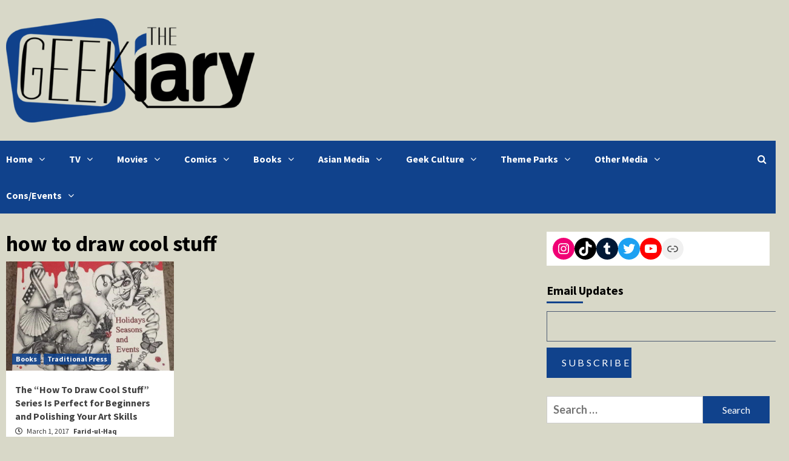

--- FILE ---
content_type: text/html; charset=UTF-8
request_url: https://thegeekiary.com/tag/how-to-draw-cool-stuff
body_size: 12372
content:
<!doctype html>
<html lang="en-US">
<head>
    <meta charset="UTF-8">
    <meta name="viewport" content="width=device-width, initial-scale=1">
    <link rel="profile" href="http://gmpg.org/xfn/11">
    <title>how to draw cool stuff &#8211; The Geekiary</title>
<meta name='robots' content='max-image-preview:large' />
<link rel='dns-prefetch' href='//scripts.mediavine.com' />
<link rel='dns-prefetch' href='//www.googletagmanager.com' />
<link rel='dns-prefetch' href='//fonts.googleapis.com' />
<link rel="alternate" type="application/rss+xml" title="The Geekiary &raquo; Feed" href="https://thegeekiary.com/feed" />
<link rel="alternate" type="application/rss+xml" title="The Geekiary &raquo; Comments Feed" href="https://thegeekiary.com/comments/feed" />
<link rel="alternate" type="application/rss+xml" title="The Geekiary &raquo; how to draw cool stuff Tag Feed" href="https://thegeekiary.com/tag/how-to-draw-cool-stuff/feed" />
<script type="text/javascript">
/* <![CDATA[ */
window._wpemojiSettings = {"baseUrl":"https:\/\/s.w.org\/images\/core\/emoji\/15.0.3\/72x72\/","ext":".png","svgUrl":"https:\/\/s.w.org\/images\/core\/emoji\/15.0.3\/svg\/","svgExt":".svg","source":{"concatemoji":"https:\/\/thegeekiary.com\/wp-includes\/js\/wp-emoji-release.min.js?ver=6.5.7"}};
/*! This file is auto-generated */
!function(i,n){var o,s,e;function c(e){try{var t={supportTests:e,timestamp:(new Date).valueOf()};sessionStorage.setItem(o,JSON.stringify(t))}catch(e){}}function p(e,t,n){e.clearRect(0,0,e.canvas.width,e.canvas.height),e.fillText(t,0,0);var t=new Uint32Array(e.getImageData(0,0,e.canvas.width,e.canvas.height).data),r=(e.clearRect(0,0,e.canvas.width,e.canvas.height),e.fillText(n,0,0),new Uint32Array(e.getImageData(0,0,e.canvas.width,e.canvas.height).data));return t.every(function(e,t){return e===r[t]})}function u(e,t,n){switch(t){case"flag":return n(e,"\ud83c\udff3\ufe0f\u200d\u26a7\ufe0f","\ud83c\udff3\ufe0f\u200b\u26a7\ufe0f")?!1:!n(e,"\ud83c\uddfa\ud83c\uddf3","\ud83c\uddfa\u200b\ud83c\uddf3")&&!n(e,"\ud83c\udff4\udb40\udc67\udb40\udc62\udb40\udc65\udb40\udc6e\udb40\udc67\udb40\udc7f","\ud83c\udff4\u200b\udb40\udc67\u200b\udb40\udc62\u200b\udb40\udc65\u200b\udb40\udc6e\u200b\udb40\udc67\u200b\udb40\udc7f");case"emoji":return!n(e,"\ud83d\udc26\u200d\u2b1b","\ud83d\udc26\u200b\u2b1b")}return!1}function f(e,t,n){var r="undefined"!=typeof WorkerGlobalScope&&self instanceof WorkerGlobalScope?new OffscreenCanvas(300,150):i.createElement("canvas"),a=r.getContext("2d",{willReadFrequently:!0}),o=(a.textBaseline="top",a.font="600 32px Arial",{});return e.forEach(function(e){o[e]=t(a,e,n)}),o}function t(e){var t=i.createElement("script");t.src=e,t.defer=!0,i.head.appendChild(t)}"undefined"!=typeof Promise&&(o="wpEmojiSettingsSupports",s=["flag","emoji"],n.supports={everything:!0,everythingExceptFlag:!0},e=new Promise(function(e){i.addEventListener("DOMContentLoaded",e,{once:!0})}),new Promise(function(t){var n=function(){try{var e=JSON.parse(sessionStorage.getItem(o));if("object"==typeof e&&"number"==typeof e.timestamp&&(new Date).valueOf()<e.timestamp+604800&&"object"==typeof e.supportTests)return e.supportTests}catch(e){}return null}();if(!n){if("undefined"!=typeof Worker&&"undefined"!=typeof OffscreenCanvas&&"undefined"!=typeof URL&&URL.createObjectURL&&"undefined"!=typeof Blob)try{var e="postMessage("+f.toString()+"("+[JSON.stringify(s),u.toString(),p.toString()].join(",")+"));",r=new Blob([e],{type:"text/javascript"}),a=new Worker(URL.createObjectURL(r),{name:"wpTestEmojiSupports"});return void(a.onmessage=function(e){c(n=e.data),a.terminate(),t(n)})}catch(e){}c(n=f(s,u,p))}t(n)}).then(function(e){for(var t in e)n.supports[t]=e[t],n.supports.everything=n.supports.everything&&n.supports[t],"flag"!==t&&(n.supports.everythingExceptFlag=n.supports.everythingExceptFlag&&n.supports[t]);n.supports.everythingExceptFlag=n.supports.everythingExceptFlag&&!n.supports.flag,n.DOMReady=!1,n.readyCallback=function(){n.DOMReady=!0}}).then(function(){return e}).then(function(){var e;n.supports.everything||(n.readyCallback(),(e=n.source||{}).concatemoji?t(e.concatemoji):e.wpemoji&&e.twemoji&&(t(e.twemoji),t(e.wpemoji)))}))}((window,document),window._wpemojiSettings);
/* ]]> */
</script>
<style id='wp-emoji-styles-inline-css' type='text/css'>

	img.wp-smiley, img.emoji {
		display: inline !important;
		border: none !important;
		box-shadow: none !important;
		height: 1em !important;
		width: 1em !important;
		margin: 0 0.07em !important;
		vertical-align: -0.1em !important;
		background: none !important;
		padding: 0 !important;
	}
</style>
<link rel='stylesheet' id='wp-block-library-css' href='https://thegeekiary.com/wp-includes/css/dist/block-library/style.min.css?ver=6.5.7' type='text/css' media='all' />
<style id='classic-theme-styles-inline-css' type='text/css'>
/*! This file is auto-generated */
.wp-block-button__link{color:#fff;background-color:#32373c;border-radius:9999px;box-shadow:none;text-decoration:none;padding:calc(.667em + 2px) calc(1.333em + 2px);font-size:1.125em}.wp-block-file__button{background:#32373c;color:#fff;text-decoration:none}
</style>
<style id='global-styles-inline-css' type='text/css'>
body{--wp--preset--color--black: #000000;--wp--preset--color--cyan-bluish-gray: #abb8c3;--wp--preset--color--white: #ffffff;--wp--preset--color--pale-pink: #f78da7;--wp--preset--color--vivid-red: #cf2e2e;--wp--preset--color--luminous-vivid-orange: #ff6900;--wp--preset--color--luminous-vivid-amber: #fcb900;--wp--preset--color--light-green-cyan: #7bdcb5;--wp--preset--color--vivid-green-cyan: #00d084;--wp--preset--color--pale-cyan-blue: #8ed1fc;--wp--preset--color--vivid-cyan-blue: #0693e3;--wp--preset--color--vivid-purple: #9b51e0;--wp--preset--gradient--vivid-cyan-blue-to-vivid-purple: linear-gradient(135deg,rgba(6,147,227,1) 0%,rgb(155,81,224) 100%);--wp--preset--gradient--light-green-cyan-to-vivid-green-cyan: linear-gradient(135deg,rgb(122,220,180) 0%,rgb(0,208,130) 100%);--wp--preset--gradient--luminous-vivid-amber-to-luminous-vivid-orange: linear-gradient(135deg,rgba(252,185,0,1) 0%,rgba(255,105,0,1) 100%);--wp--preset--gradient--luminous-vivid-orange-to-vivid-red: linear-gradient(135deg,rgba(255,105,0,1) 0%,rgb(207,46,46) 100%);--wp--preset--gradient--very-light-gray-to-cyan-bluish-gray: linear-gradient(135deg,rgb(238,238,238) 0%,rgb(169,184,195) 100%);--wp--preset--gradient--cool-to-warm-spectrum: linear-gradient(135deg,rgb(74,234,220) 0%,rgb(151,120,209) 20%,rgb(207,42,186) 40%,rgb(238,44,130) 60%,rgb(251,105,98) 80%,rgb(254,248,76) 100%);--wp--preset--gradient--blush-light-purple: linear-gradient(135deg,rgb(255,206,236) 0%,rgb(152,150,240) 100%);--wp--preset--gradient--blush-bordeaux: linear-gradient(135deg,rgb(254,205,165) 0%,rgb(254,45,45) 50%,rgb(107,0,62) 100%);--wp--preset--gradient--luminous-dusk: linear-gradient(135deg,rgb(255,203,112) 0%,rgb(199,81,192) 50%,rgb(65,88,208) 100%);--wp--preset--gradient--pale-ocean: linear-gradient(135deg,rgb(255,245,203) 0%,rgb(182,227,212) 50%,rgb(51,167,181) 100%);--wp--preset--gradient--electric-grass: linear-gradient(135deg,rgb(202,248,128) 0%,rgb(113,206,126) 100%);--wp--preset--gradient--midnight: linear-gradient(135deg,rgb(2,3,129) 0%,rgb(40,116,252) 100%);--wp--preset--font-size--small: 13px;--wp--preset--font-size--medium: 20px;--wp--preset--font-size--large: 36px;--wp--preset--font-size--x-large: 42px;--wp--preset--spacing--20: 0.44rem;--wp--preset--spacing--30: 0.67rem;--wp--preset--spacing--40: 1rem;--wp--preset--spacing--50: 1.5rem;--wp--preset--spacing--60: 2.25rem;--wp--preset--spacing--70: 3.38rem;--wp--preset--spacing--80: 5.06rem;--wp--preset--shadow--natural: 6px 6px 9px rgba(0, 0, 0, 0.2);--wp--preset--shadow--deep: 12px 12px 50px rgba(0, 0, 0, 0.4);--wp--preset--shadow--sharp: 6px 6px 0px rgba(0, 0, 0, 0.2);--wp--preset--shadow--outlined: 6px 6px 0px -3px rgba(255, 255, 255, 1), 6px 6px rgba(0, 0, 0, 1);--wp--preset--shadow--crisp: 6px 6px 0px rgba(0, 0, 0, 1);}:where(.is-layout-flex){gap: 0.5em;}:where(.is-layout-grid){gap: 0.5em;}body .is-layout-flex{display: flex;}body .is-layout-flex{flex-wrap: wrap;align-items: center;}body .is-layout-flex > *{margin: 0;}body .is-layout-grid{display: grid;}body .is-layout-grid > *{margin: 0;}:where(.wp-block-columns.is-layout-flex){gap: 2em;}:where(.wp-block-columns.is-layout-grid){gap: 2em;}:where(.wp-block-post-template.is-layout-flex){gap: 1.25em;}:where(.wp-block-post-template.is-layout-grid){gap: 1.25em;}.has-black-color{color: var(--wp--preset--color--black) !important;}.has-cyan-bluish-gray-color{color: var(--wp--preset--color--cyan-bluish-gray) !important;}.has-white-color{color: var(--wp--preset--color--white) !important;}.has-pale-pink-color{color: var(--wp--preset--color--pale-pink) !important;}.has-vivid-red-color{color: var(--wp--preset--color--vivid-red) !important;}.has-luminous-vivid-orange-color{color: var(--wp--preset--color--luminous-vivid-orange) !important;}.has-luminous-vivid-amber-color{color: var(--wp--preset--color--luminous-vivid-amber) !important;}.has-light-green-cyan-color{color: var(--wp--preset--color--light-green-cyan) !important;}.has-vivid-green-cyan-color{color: var(--wp--preset--color--vivid-green-cyan) !important;}.has-pale-cyan-blue-color{color: var(--wp--preset--color--pale-cyan-blue) !important;}.has-vivid-cyan-blue-color{color: var(--wp--preset--color--vivid-cyan-blue) !important;}.has-vivid-purple-color{color: var(--wp--preset--color--vivid-purple) !important;}.has-black-background-color{background-color: var(--wp--preset--color--black) !important;}.has-cyan-bluish-gray-background-color{background-color: var(--wp--preset--color--cyan-bluish-gray) !important;}.has-white-background-color{background-color: var(--wp--preset--color--white) !important;}.has-pale-pink-background-color{background-color: var(--wp--preset--color--pale-pink) !important;}.has-vivid-red-background-color{background-color: var(--wp--preset--color--vivid-red) !important;}.has-luminous-vivid-orange-background-color{background-color: var(--wp--preset--color--luminous-vivid-orange) !important;}.has-luminous-vivid-amber-background-color{background-color: var(--wp--preset--color--luminous-vivid-amber) !important;}.has-light-green-cyan-background-color{background-color: var(--wp--preset--color--light-green-cyan) !important;}.has-vivid-green-cyan-background-color{background-color: var(--wp--preset--color--vivid-green-cyan) !important;}.has-pale-cyan-blue-background-color{background-color: var(--wp--preset--color--pale-cyan-blue) !important;}.has-vivid-cyan-blue-background-color{background-color: var(--wp--preset--color--vivid-cyan-blue) !important;}.has-vivid-purple-background-color{background-color: var(--wp--preset--color--vivid-purple) !important;}.has-black-border-color{border-color: var(--wp--preset--color--black) !important;}.has-cyan-bluish-gray-border-color{border-color: var(--wp--preset--color--cyan-bluish-gray) !important;}.has-white-border-color{border-color: var(--wp--preset--color--white) !important;}.has-pale-pink-border-color{border-color: var(--wp--preset--color--pale-pink) !important;}.has-vivid-red-border-color{border-color: var(--wp--preset--color--vivid-red) !important;}.has-luminous-vivid-orange-border-color{border-color: var(--wp--preset--color--luminous-vivid-orange) !important;}.has-luminous-vivid-amber-border-color{border-color: var(--wp--preset--color--luminous-vivid-amber) !important;}.has-light-green-cyan-border-color{border-color: var(--wp--preset--color--light-green-cyan) !important;}.has-vivid-green-cyan-border-color{border-color: var(--wp--preset--color--vivid-green-cyan) !important;}.has-pale-cyan-blue-border-color{border-color: var(--wp--preset--color--pale-cyan-blue) !important;}.has-vivid-cyan-blue-border-color{border-color: var(--wp--preset--color--vivid-cyan-blue) !important;}.has-vivid-purple-border-color{border-color: var(--wp--preset--color--vivid-purple) !important;}.has-vivid-cyan-blue-to-vivid-purple-gradient-background{background: var(--wp--preset--gradient--vivid-cyan-blue-to-vivid-purple) !important;}.has-light-green-cyan-to-vivid-green-cyan-gradient-background{background: var(--wp--preset--gradient--light-green-cyan-to-vivid-green-cyan) !important;}.has-luminous-vivid-amber-to-luminous-vivid-orange-gradient-background{background: var(--wp--preset--gradient--luminous-vivid-amber-to-luminous-vivid-orange) !important;}.has-luminous-vivid-orange-to-vivid-red-gradient-background{background: var(--wp--preset--gradient--luminous-vivid-orange-to-vivid-red) !important;}.has-very-light-gray-to-cyan-bluish-gray-gradient-background{background: var(--wp--preset--gradient--very-light-gray-to-cyan-bluish-gray) !important;}.has-cool-to-warm-spectrum-gradient-background{background: var(--wp--preset--gradient--cool-to-warm-spectrum) !important;}.has-blush-light-purple-gradient-background{background: var(--wp--preset--gradient--blush-light-purple) !important;}.has-blush-bordeaux-gradient-background{background: var(--wp--preset--gradient--blush-bordeaux) !important;}.has-luminous-dusk-gradient-background{background: var(--wp--preset--gradient--luminous-dusk) !important;}.has-pale-ocean-gradient-background{background: var(--wp--preset--gradient--pale-ocean) !important;}.has-electric-grass-gradient-background{background: var(--wp--preset--gradient--electric-grass) !important;}.has-midnight-gradient-background{background: var(--wp--preset--gradient--midnight) !important;}.has-small-font-size{font-size: var(--wp--preset--font-size--small) !important;}.has-medium-font-size{font-size: var(--wp--preset--font-size--medium) !important;}.has-large-font-size{font-size: var(--wp--preset--font-size--large) !important;}.has-x-large-font-size{font-size: var(--wp--preset--font-size--x-large) !important;}
.wp-block-navigation a:where(:not(.wp-element-button)){color: inherit;}
:where(.wp-block-post-template.is-layout-flex){gap: 1.25em;}:where(.wp-block-post-template.is-layout-grid){gap: 1.25em;}
:where(.wp-block-columns.is-layout-flex){gap: 2em;}:where(.wp-block-columns.is-layout-grid){gap: 2em;}
.wp-block-pullquote{font-size: 1.5em;line-height: 1.6;}
</style>
<link rel='stylesheet' id='guerrilla-author-box-css' href='https://thegeekiary.com/wp-content/plugins/guerrillas-author-box/style.css?ver=20160209' type='text/css' media='all' />
<link rel='stylesheet' id='rpt_front_style-css' href='https://thegeekiary.com/wp-content/plugins/related-posts-thumbnails/assets/css/front.css?ver=4.2.1' type='text/css' media='all' />
<link rel='stylesheet' id='font-awesome-v5-css' href='https://thegeekiary.com/wp-content/themes/covernews/assets/font-awesome-v5/css/fontawesome-all.min.css?ver=6.5.7' type='text/css' media='all' />
<link rel='stylesheet' id='bootstrap-css' href='https://thegeekiary.com/wp-content/themes/covernews/assets/bootstrap/css/bootstrap.min.css?ver=6.5.7' type='text/css' media='all' />
<link rel='stylesheet' id='slick-css' href='https://thegeekiary.com/wp-content/themes/covernews/assets/slick/css/slick.css?ver=6.5.7' type='text/css' media='all' />
<link rel='stylesheet' id='covernews-google-fonts-css' href='https://fonts.googleapis.com/css?family=Source%20Sans%20Pro:400,400i,700,700i|Lato:400,300,400italic,900,700&#038;subset=latin,latin-ext' type='text/css' media='all' />
<link rel='stylesheet' id='covernews-style-css' href='https://thegeekiary.com/wp-content/themes/covernews/style.css?ver=2.5.7' type='text/css' media='all' />
<script type="text/javascript" async="async" fetchpriority="high" data-noptimize="1" data-cfasync="false" src="https://scripts.mediavine.com/tags/the-geekiary.js?ver=6.5.7" id="mv-script-wrapper-js"></script>
<script type="text/javascript" src="https://thegeekiary.com/wp-includes/js/jquery/jquery.min.js?ver=3.7.1" id="jquery-core-js"></script>
<script type="text/javascript" src="https://thegeekiary.com/wp-includes/js/jquery/jquery-migrate.min.js?ver=3.4.1" id="jquery-migrate-js"></script>

<!-- Google tag (gtag.js) snippet added by Site Kit -->

<!-- Google Analytics snippet added by Site Kit -->
<script type="text/javascript" src="https://www.googletagmanager.com/gtag/js?id=GT-573JGRC" id="google_gtagjs-js" async></script>
<script type="text/javascript" id="google_gtagjs-js-after">
/* <![CDATA[ */
window.dataLayer = window.dataLayer || [];function gtag(){dataLayer.push(arguments);}
gtag("set","linker",{"domains":["thegeekiary.com"]});
gtag("js", new Date());
gtag("set", "developer_id.dZTNiMT", true);
gtag("config", "GT-573JGRC");
/* ]]> */
</script>

<!-- End Google tag (gtag.js) snippet added by Site Kit -->
<link rel="https://api.w.org/" href="https://thegeekiary.com/wp-json/" /><link rel="alternate" type="application/json" href="https://thegeekiary.com/wp-json/wp/v2/tags/4078" /><link rel="EditURI" type="application/rsd+xml" title="RSD" href="https://thegeekiary.com/xmlrpc.php?rsd" />
<meta name="generator" content="WordPress 6.5.7" />
<meta name="generator" content="Site Kit by Google 1.157.0" />        <style>
            #related_posts_thumbnails li {
                border-right: 1px solid #10428c;
                background-color: #e0e0e0            }

            #related_posts_thumbnails li:hover {
                background-color: #eeeeee;
            }

            .relpost_content {
                font-size: 12px;
                color: #333333;
            }

            .relpost-block-single {
                background-color: #e0e0e0;
                border-right: 1px solid #10428c;
                border-left: 1px solid #10428c;
                margin-right: -1px;
            }

            .relpost-block-single:hover {
                background-color: #eeeeee;
            }
        </style>

        <!-- Analytics by WP Statistics - https://wp-statistics.com -->
        <style type="text/css">
                        .site-title,
            .site-description {
                position: absolute;
                clip: rect(1px, 1px, 1px, 1px);
                display: none;
            }

                    @media (min-width: 768px){
            .elementor-default .elementor-section.elementor-section-full_width > .elementor-container,
            .elementor-page .elementor-section.elementor-section-full_width > .elementor-container,
            .elementor-default .elementor-section.elementor-section-boxed > .elementor-container,
            .elementor-page .elementor-section.elementor-section-boxed > .elementor-container {
                max-width: 730px;
            }
        }
        @media (min-width: 992px){
            .elementor-default .elementor-section.elementor-section-full_width > .elementor-container,
            .elementor-page .elementor-section.elementor-section-full_width > .elementor-container,
            .elementor-default .elementor-section.elementor-section-boxed > .elementor-container,
            .elementor-page .elementor-section.elementor-section-boxed > .elementor-container {
                max-width: 950px;
            }
        }
        @media only screen and (min-width: 1401px){
            .elementor-default .elementor-section.elementor-section-full_width > .elementor-container,
            .elementor-page .elementor-section.elementor-section-full_width > .elementor-container,
            .elementor-default .elementor-section.elementor-section-boxed > .elementor-container,
            .elementor-page .elementor-section.elementor-section-boxed > .elementor-container {
                max-width: 1180px;
            }
        }
        @media only screen and (min-width: 1200px) and (max-width: 1400px){
            .elementor-default .elementor-section.elementor-section-full_width > .elementor-container,
            .elementor-page .elementor-section.elementor-section-full_width > .elementor-container,
            .elementor-default .elementor-section.elementor-section-boxed > .elementor-container,
            .elementor-page .elementor-section.elementor-section-boxed > .elementor-container {
                max-width: 1160px;
            }
        }
        @media (min-width: 1680px){
            .elementor-template-full-width .elementor-section.elementor-section-full_width > .elementor-container,
            .elementor-template-full-width .elementor-section.elementor-section-boxed > .elementor-container{
                /* max-width: 1600px; */
            }
            .elementor-default .elementor-section.elementor-section-full_width > .elementor-container,
            .elementor-page .elementor-section.elementor-section-full_width > .elementor-container,
            .elementor-default .elementor-section.elementor-section-boxed > .elementor-container,
            .elementor-page .elementor-section.elementor-section-boxed > .elementor-container {
                max-width: 1580px;
            }
        }
        
        .align-content-left .elementor-section-stretched,
        .align-content-right .elementor-section-stretched {
            max-width: 100%;
            left: 0 !important;
        }


        </style>
        <style type="text/css" id="custom-background-css">
body.custom-background { background-color: #d8d8c8; }
</style>
	<link rel="icon" href="https://thegeekiary.com/wp-content/uploads/2014/06/GeekiaryIcon-70x70.png" sizes="32x32" />
<link rel="icon" href="https://thegeekiary.com/wp-content/uploads/2014/06/GeekiaryIcon.png" sizes="192x192" />
<link rel="apple-touch-icon" href="https://thegeekiary.com/wp-content/uploads/2014/06/GeekiaryIcon.png" />
<meta name="msapplication-TileImage" content="https://thegeekiary.com/wp-content/uploads/2014/06/GeekiaryIcon.png" />
</head>

<body class="archive tag tag-how-to-draw-cool-stuff tag-4078 custom-background wp-custom-logo wp-embed-responsive hfeed default-content-layout scrollup-sticky-header aft-sticky-header default header-image-default align-content-left">

    <div id="af-preloader">
        <div id="loader-wrapper">
            <div id="loader"></div>
        </div>
    </div>

<div id="page" class="site">
    <a class="skip-link screen-reader-text" href="#content">Skip to content</a>

    <div class="header-layout-1">
                <header id="masthead" class="site-header">
                        <div class="masthead-banner "
                 data-background="">
                <div class="container">
                    <div class="row">
                        <div class="col-md-4">
                            <div class="site-branding">
                                <a href="https://thegeekiary.com/" class="custom-logo-link" rel="home"><img width="1900" height="798" src="https://thegeekiary.com/wp-content/uploads/2013/03/cropped-cropped-cropped-geekiary11.png" class="custom-logo" alt="The Geekiary" decoding="async" fetchpriority="high" srcset="https://thegeekiary.com/wp-content/uploads/2013/03/cropped-cropped-cropped-geekiary11.png 1900w, https://thegeekiary.com/wp-content/uploads/2013/03/cropped-cropped-cropped-geekiary11-300x126.png 300w, https://thegeekiary.com/wp-content/uploads/2013/03/cropped-cropped-cropped-geekiary11-1024x430.png 1024w, https://thegeekiary.com/wp-content/uploads/2013/03/cropped-cropped-cropped-geekiary11-768x323.png 768w, https://thegeekiary.com/wp-content/uploads/2013/03/cropped-cropped-cropped-geekiary11-1536x645.png 1536w" sizes="(max-width: 1900px) 100vw, 1900px" /></a>                                    <p class="site-title font-family-1">
                                        <a href="https://thegeekiary.com/"
                                           rel="home">The Geekiary</a>
                                    </p>
                                
                                                                    <p class="site-description">Geek News, Reviews, and Op/Eds</p>
                                                            </div>
                        </div>
                        <div class="col-md-8">
                                                    </div>
                    </div>
                </div>
            </div>
            <nav id="site-navigation" class="main-navigation">
                <div class="container">
                    <div class="row">
                        <div class="kol-12">
                            <div class="navigation-container">

                                <div class="main-navigation-container-items-wrapper">

                                <span class="toggle-menu" aria-controls="primary-menu" aria-expanded="false">
                                    <a href="javascript:void(0)" class="aft-void-menu">
                                <span class="screen-reader-text">Primary Menu</span>
                                 <i class="ham"></i>
                                    </a>
                        </span>
                                    <span class="af-mobile-site-title-wrap">
                            <a href="https://thegeekiary.com/" class="custom-logo-link" rel="home"><img width="1900" height="798" src="https://thegeekiary.com/wp-content/uploads/2013/03/cropped-cropped-cropped-geekiary11.png" class="custom-logo" alt="The Geekiary" decoding="async" srcset="https://thegeekiary.com/wp-content/uploads/2013/03/cropped-cropped-cropped-geekiary11.png 1900w, https://thegeekiary.com/wp-content/uploads/2013/03/cropped-cropped-cropped-geekiary11-300x126.png 300w, https://thegeekiary.com/wp-content/uploads/2013/03/cropped-cropped-cropped-geekiary11-1024x430.png 1024w, https://thegeekiary.com/wp-content/uploads/2013/03/cropped-cropped-cropped-geekiary11-768x323.png 768w, https://thegeekiary.com/wp-content/uploads/2013/03/cropped-cropped-cropped-geekiary11-1536x645.png 1536w" sizes="(max-width: 1900px) 100vw, 1900px" /></a>                                    <p class="site-title font-family-1">
                                <a href="https://thegeekiary.com/"
                                   rel="home">The Geekiary</a>
                            </p>
                        </span>
                                    <div class="menu main-menu"><ul id="primary-menu" class="menu"><li id="menu-item-31390" class="menu-item menu-item-type-custom menu-item-object-custom menu-item-home menu-item-has-children menu-item-31390"><a href="https://thegeekiary.com/">Home</a>
<ul class="sub-menu">
	<li id="menu-item-88680" class="menu-item menu-item-type-post_type menu-item-object-page menu-item-88680"><a href="https://thegeekiary.com/geekiarys-guides">Geekiary’s Guides</a></li>
	<li id="menu-item-30917" class="menu-item menu-item-type-taxonomy menu-item-object-category menu-item-30917"><a href="https://thegeekiary.com/category/news">News</a></li>
	<li id="menu-item-7043" class="menu-item menu-item-type-taxonomy menu-item-object-category menu-item-7043"><a href="https://thegeekiary.com/category/interviews">Interviews</a></li>
	<li id="menu-item-125854" class="menu-item menu-item-type-custom menu-item-object-custom menu-item-125854"><a href="https://thegeekiary.com/contact">CONTACT</a></li>
</ul>
</li>
<li id="menu-item-1304" class="menu-item menu-item-type-taxonomy menu-item-object-category menu-item-has-children menu-item-1304"><a href="https://thegeekiary.com/category/television">TV</a>
<ul class="sub-menu">
	<li id="menu-item-7047" class="menu-item menu-item-type-taxonomy menu-item-object-category menu-item-7047"><a href="https://thegeekiary.com/category/television/tv-analysis">TV Analysis</a></li>
	<li id="menu-item-7048" class="menu-item menu-item-type-taxonomy menu-item-object-category menu-item-7048"><a href="https://thegeekiary.com/category/television/tv-reviews">Episode Reviews</a></li>
	<li id="menu-item-7050" class="menu-item menu-item-type-taxonomy menu-item-object-category menu-item-7050"><a href="https://thegeekiary.com/category/television/tv-recommendations">Show Recommendations</a></li>
</ul>
</li>
<li id="menu-item-3097" class="menu-item menu-item-type-taxonomy menu-item-object-category menu-item-has-children menu-item-3097"><a href="https://thegeekiary.com/category/movies">Movies</a>
<ul class="sub-menu">
	<li id="menu-item-7046" class="menu-item menu-item-type-taxonomy menu-item-object-category menu-item-7046"><a href="https://thegeekiary.com/category/movies/movie-reviews">Reviews &#038; Analysis</a></li>
	<li id="menu-item-7045" class="menu-item menu-item-type-taxonomy menu-item-object-category menu-item-7045"><a href="https://thegeekiary.com/category/movies/movie-recommendations">Recommendations</a></li>
</ul>
</li>
<li id="menu-item-1317" class="menu-item menu-item-type-taxonomy menu-item-object-category menu-item-has-children menu-item-1317"><a href="https://thegeekiary.com/category/all-comics">Comics</a>
<ul class="sub-menu">
	<li id="menu-item-14128" class="menu-item menu-item-type-taxonomy menu-item-object-category menu-item-14128"><a href="https://thegeekiary.com/category/all-comics/comic-books">Comic Books</a></li>
	<li id="menu-item-11888" class="menu-item menu-item-type-taxonomy menu-item-object-category menu-item-11888"><a href="https://thegeekiary.com/category/asian-media/manga">Manga</a></li>
	<li id="menu-item-14129" class="menu-item menu-item-type-taxonomy menu-item-object-category menu-item-14129"><a href="https://thegeekiary.com/category/all-comics/web-comics">Web Comics</a></li>
</ul>
</li>
<li id="menu-item-3089" class="menu-item menu-item-type-taxonomy menu-item-object-category menu-item-has-children menu-item-3089"><a href="https://thegeekiary.com/category/books">Books</a>
<ul class="sub-menu">
	<li id="menu-item-19950" class="menu-item menu-item-type-taxonomy menu-item-object-category menu-item-19950"><a href="https://thegeekiary.com/category/books/indie-small-press">Indie/Small Press</a></li>
	<li id="menu-item-19951" class="menu-item menu-item-type-taxonomy menu-item-object-category menu-item-19951"><a href="https://thegeekiary.com/category/books/traditional-press">Traditional Press</a></li>
</ul>
</li>
<li id="menu-item-11885" class="menu-item menu-item-type-taxonomy menu-item-object-category menu-item-has-children menu-item-11885"><a href="https://thegeekiary.com/category/asian-media">Asian Media</a>
<ul class="sub-menu">
	<li id="menu-item-11886" class="menu-item menu-item-type-taxonomy menu-item-object-category menu-item-11886"><a href="https://thegeekiary.com/category/asian-media/anime-anime-manga">Anime</a></li>
	<li id="menu-item-11887" class="menu-item menu-item-type-taxonomy menu-item-object-category menu-item-11887"><a href="https://thegeekiary.com/category/asian-media/manga">Manga</a></li>
	<li id="menu-item-88501" class="menu-item menu-item-type-taxonomy menu-item-object-category menu-item-88501"><a href="https://thegeekiary.com/category/asian-media/donghua-manhua">Donghua &amp; Manhua</a></li>
	<li id="menu-item-88586" class="menu-item menu-item-type-post_type menu-item-object-page menu-item-88586"><a href="https://thegeekiary.com/the-works-of-mo-xiang-tong-xiu-masterpost">The Works of Mo Xiang Tong Xiu</a></li>
	<li id="menu-item-88502" class="menu-item menu-item-type-taxonomy menu-item-object-category menu-item-88502"><a href="https://thegeekiary.com/category/asian-media/asian-other">Other Asian Media</a></li>
</ul>
</li>
<li id="menu-item-13643" class="menu-item menu-item-type-taxonomy menu-item-object-category menu-item-has-children menu-item-13643"><a href="https://thegeekiary.com/category/geek-culture">Geek Culture</a>
<ul class="sub-menu">
	<li id="menu-item-21310" class="menu-item menu-item-type-taxonomy menu-item-object-category menu-item-21310"><a href="https://thegeekiary.com/category/geek-swag">Geek Merch &#038; Collectibles</a></li>
	<li id="menu-item-13640" class="menu-item menu-item-type-taxonomy menu-item-object-category menu-item-13640"><a href="https://thegeekiary.com/category/fan-works">Fan Projects</a></li>
	<li id="menu-item-42334" class="menu-item menu-item-type-taxonomy menu-item-object-category menu-item-42334"><a href="https://thegeekiary.com/category/activism">Activism &#038; Politics</a></li>
</ul>
</li>
<li id="menu-item-65051" class="menu-item menu-item-type-taxonomy menu-item-object-category menu-item-has-children menu-item-65051"><a href="https://thegeekiary.com/category/theme-parks">Theme Parks</a>
<ul class="sub-menu">
	<li id="menu-item-69460" class="menu-item menu-item-type-post_type menu-item-object-page menu-item-69460"><a href="https://thegeekiary.com/theme-parks-guides-news-reports">Theme Parks – Guides, News, and Reports</a></li>
</ul>
</li>
<li id="menu-item-2900" class="menu-item menu-item-type-taxonomy menu-item-object-category menu-item-has-children menu-item-2900"><a href="https://thegeekiary.com/category/general-geekery">Other Media</a>
<ul class="sub-menu">
	<li id="menu-item-3050" class="menu-item menu-item-type-taxonomy menu-item-object-category menu-item-3050"><a href="https://thegeekiary.com/category/games">Games</a></li>
	<li id="menu-item-46535" class="menu-item menu-item-type-taxonomy menu-item-object-category menu-item-46535"><a href="https://thegeekiary.com/category/podcast-2">Podcasts</a></li>
	<li id="menu-item-69056" class="menu-item menu-item-type-taxonomy menu-item-object-category menu-item-69056"><a href="https://thegeekiary.com/category/music">Music</a></li>
</ul>
</li>
<li id="menu-item-1323" class="menu-item menu-item-type-taxonomy menu-item-object-category menu-item-has-children menu-item-1323"><a href="https://thegeekiary.com/category/conventions-events">Cons/Events</a>
<ul class="sub-menu">
	<li id="menu-item-32621" class="menu-item menu-item-type-post_type menu-item-object-page menu-item-32621"><a href="https://thegeekiary.com/convention-calendar">Convention Calendar</a></li>
	<li id="menu-item-32625" class="menu-item menu-item-type-post_type menu-item-object-page menu-item-32625"><a href="https://thegeekiary.com/comic-con-international-san-diego-masterpost">SDCC – Comic-Con International: San Diego</a></li>
	<li id="menu-item-32624" class="menu-item menu-item-type-post_type menu-item-object-page menu-item-32624"><a href="https://thegeekiary.com/new-york-city-comic-con-masterpost">NYCC – New York Comic-Con</a></li>
	<li id="menu-item-34816" class="menu-item menu-item-type-post_type menu-item-object-page menu-item-34816"><a href="https://thegeekiary.com/c2e2-masterpost">C2E2 – Chicago Comic and Entertainment Expo</a></li>
	<li id="menu-item-32623" class="menu-item menu-item-type-post_type menu-item-object-page menu-item-32623"><a href="https://thegeekiary.com/dragon-con-masterpost">Dragon Con</a></li>
	<li id="menu-item-35436" class="menu-item menu-item-type-post_type menu-item-object-page menu-item-35436"><a href="https://thegeekiary.com/ice-and-fire-con-masterpost">Ice &#038; Fire Con</a></li>
</ul>
</li>
</ul></div>                                </div>
                                <div class="cart-search">

                                    <div class="af-search-wrap">
                                        <div class="search-overlay">
                                            <a href="#" title="Search" class="search-icon">
                                                <i class="fa fa-search"></i>
                                            </a>
                                            <div class="af-search-form">
                                                <form role="search" method="get" class="search-form" action="https://thegeekiary.com/">
				<label>
					<span class="screen-reader-text">Search for:</span>
					<input type="search" class="search-field" placeholder="Search &hellip;" value="" name="s" />
				</label>
				<input type="submit" class="search-submit" value="Search" />
			</form>                                            </div>
                                        </div>
                                    </div>
                                </div>


                            </div>
                        </div>
                    </div>
                </div>
            </nav>
        </header>
    </div>

    <div id="content" class="container">
    <div class="section-block-upper row">

                <div id="primary" class="content-area">
                    <main id="main" class="site-main">

                        
                            <header class="header-title-wrapper1">
                                <h1 class="page-title">how to draw cool stuff</h1>                            </header><!-- .header-title-wrapper -->
                            <div class="row">
                            <div id="aft-inner-row">
                            

        <article id="post-41865" class="col-lg-4 col-sm-4 col-md-4 latest-posts-grid post-41865 post type-post status-publish format-standard has-post-thumbnail hentry category-books category-traditional-press tag-books-2 tag-catherine-v-holmes tag-how-to-draw-cool-stuff"                 data-mh="archive-layout-grid">
            
<div class="align-items-center">
        <div class="spotlight-post">
            <figure class="categorised-article inside-img">
                <div class="categorised-article-wrapper">
                    <div class="data-bg-hover data-bg-categorised read-bg-img">
                        <a href="https://thegeekiary.com/how-to-draw-cool-stuff-series-catherine-v-holmes/41865">
                            <img width="293" height="340" src="https://thegeekiary.com/wp-content/uploads/2017/03/17015122_402706076761281_98624749_o.jpg" class="attachment-covernews-medium size-covernews-medium wp-post-image" alt="How to Draw Cool Stuff Catherine V Holmes series" decoding="async" srcset="https://thegeekiary.com/wp-content/uploads/2017/03/17015122_402706076761281_98624749_o.jpg 675w, https://thegeekiary.com/wp-content/uploads/2017/03/17015122_402706076761281_98624749_o-258x300.jpg 258w" sizes="(max-width: 293px) 100vw, 293px" />                        </a>
                    </div>
                                        <div class="figure-categories figure-categories-bg">
                        <ul class="cat-links"><li class="meta-category">
                             <a class="covernews-categories category-color-1" href="https://thegeekiary.com/category/books" alt="View all posts in Books"> 
                                 Books
                             </a>
                        </li><li class="meta-category">
                             <a class="covernews-categories category-color-1" href="https://thegeekiary.com/category/books/traditional-press" alt="View all posts in Traditional Press"> 
                                 Traditional Press
                             </a>
                        </li></ul>                    </div>
                </div>

            </figure>
            <figcaption>

                <h3 class="article-title article-title-1">
                    <a href="https://thegeekiary.com/how-to-draw-cool-stuff-series-catherine-v-holmes/41865">
                        The &#8220;How To Draw Cool Stuff&#8221; Series Is Perfect for Beginners and Polishing Your Art Skills                    </a>
                </h3>
                <div class="grid-item-metadata">
                    
        <span class="author-links">
                            <span class="item-metadata posts-date">
                <i class="far fa-clock"></i>
                    March 1, 2017            </span>
                        
                <span class="item-metadata posts-author">
            <a href="https://thegeekiary.com/author/farid-ul-haq">
                Farid-ul-Haq            </a>
        </span>
                    </span>
                        </div>
                                    <div class="full-item-discription">
                        <div class="post-description">
                            <p>The How To Draw Cool Stuff series by Catherine V. Holmes is an easy-to-follow drawing guide that’ll help you with...</p>

                        </div>
                    </div>
                            </figcaption>
    </div>
    </div>







        </article>
                                </div>
                            <div class="col col-ten">
                                <div class="covernews-pagination">
                                                                    </div>
                            </div>
                                            </div>
                    </main><!-- #main -->
                </div><!-- #primary -->

                <aside id="secondary" class="widget-area ">
	<div id="block-3" class="widget covernews-widget widget_block">
<ul class="wp-block-social-links is-layout-flex wp-block-social-links-is-layout-flex"><li class="wp-social-link wp-social-link-instagram  wp-block-social-link"><a href="https://www.instagram.com/thegeekiary/" class="wp-block-social-link-anchor"><svg width="24" height="24" viewBox="0 0 24 24" version="1.1" xmlns="http://www.w3.org/2000/svg" aria-hidden="true" focusable="false"><path d="M12,4.622c2.403,0,2.688,0.009,3.637,0.052c0.877,0.04,1.354,0.187,1.671,0.31c0.42,0.163,0.72,0.358,1.035,0.673 c0.315,0.315,0.51,0.615,0.673,1.035c0.123,0.317,0.27,0.794,0.31,1.671c0.043,0.949,0.052,1.234,0.052,3.637 s-0.009,2.688-0.052,3.637c-0.04,0.877-0.187,1.354-0.31,1.671c-0.163,0.42-0.358,0.72-0.673,1.035 c-0.315,0.315-0.615,0.51-1.035,0.673c-0.317,0.123-0.794,0.27-1.671,0.31c-0.949,0.043-1.233,0.052-3.637,0.052 s-2.688-0.009-3.637-0.052c-0.877-0.04-1.354-0.187-1.671-0.31c-0.42-0.163-0.72-0.358-1.035-0.673 c-0.315-0.315-0.51-0.615-0.673-1.035c-0.123-0.317-0.27-0.794-0.31-1.671C4.631,14.688,4.622,14.403,4.622,12 s0.009-2.688,0.052-3.637c0.04-0.877,0.187-1.354,0.31-1.671c0.163-0.42,0.358-0.72,0.673-1.035 c0.315-0.315,0.615-0.51,1.035-0.673c0.317-0.123,0.794-0.27,1.671-0.31C9.312,4.631,9.597,4.622,12,4.622 M12,3 C9.556,3,9.249,3.01,8.289,3.054C7.331,3.098,6.677,3.25,6.105,3.472C5.513,3.702,5.011,4.01,4.511,4.511 c-0.5,0.5-0.808,1.002-1.038,1.594C3.25,6.677,3.098,7.331,3.054,8.289C3.01,9.249,3,9.556,3,12c0,2.444,0.01,2.751,0.054,3.711 c0.044,0.958,0.196,1.612,0.418,2.185c0.23,0.592,0.538,1.094,1.038,1.594c0.5,0.5,1.002,0.808,1.594,1.038 c0.572,0.222,1.227,0.375,2.185,0.418C9.249,20.99,9.556,21,12,21s2.751-0.01,3.711-0.054c0.958-0.044,1.612-0.196,2.185-0.418 c0.592-0.23,1.094-0.538,1.594-1.038c0.5-0.5,0.808-1.002,1.038-1.594c0.222-0.572,0.375-1.227,0.418-2.185 C20.99,14.751,21,14.444,21,12s-0.01-2.751-0.054-3.711c-0.044-0.958-0.196-1.612-0.418-2.185c-0.23-0.592-0.538-1.094-1.038-1.594 c-0.5-0.5-1.002-0.808-1.594-1.038c-0.572-0.222-1.227-0.375-2.185-0.418C14.751,3.01,14.444,3,12,3L12,3z M12,7.378 c-2.552,0-4.622,2.069-4.622,4.622S9.448,16.622,12,16.622s4.622-2.069,4.622-4.622S14.552,7.378,12,7.378z M12,15 c-1.657,0-3-1.343-3-3s1.343-3,3-3s3,1.343,3,3S13.657,15,12,15z M16.804,6.116c-0.596,0-1.08,0.484-1.08,1.08 s0.484,1.08,1.08,1.08c0.596,0,1.08-0.484,1.08-1.08S17.401,6.116,16.804,6.116z"></path></svg><span class="wp-block-social-link-label screen-reader-text">Instagram</span></a></li>

<li class="wp-social-link wp-social-link-tiktok  wp-block-social-link"><a href="https://www.tiktok.com/@thegeekiary" class="wp-block-social-link-anchor"><svg width="24" height="24" viewBox="0 0 32 32" version="1.1" xmlns="http://www.w3.org/2000/svg" aria-hidden="true" focusable="false"><path d="M16.708 0.027c1.745-0.027 3.48-0.011 5.213-0.027 0.105 2.041 0.839 4.12 2.333 5.563 1.491 1.479 3.6 2.156 5.652 2.385v5.369c-1.923-0.063-3.855-0.463-5.6-1.291-0.76-0.344-1.468-0.787-2.161-1.24-0.009 3.896 0.016 7.787-0.025 11.667-0.104 1.864-0.719 3.719-1.803 5.255-1.744 2.557-4.771 4.224-7.88 4.276-1.907 0.109-3.812-0.411-5.437-1.369-2.693-1.588-4.588-4.495-4.864-7.615-0.032-0.667-0.043-1.333-0.016-1.984 0.24-2.537 1.495-4.964 3.443-6.615 2.208-1.923 5.301-2.839 8.197-2.297 0.027 1.975-0.052 3.948-0.052 5.923-1.323-0.428-2.869-0.308-4.025 0.495-0.844 0.547-1.485 1.385-1.819 2.333-0.276 0.676-0.197 1.427-0.181 2.145 0.317 2.188 2.421 4.027 4.667 3.828 1.489-0.016 2.916-0.88 3.692-2.145 0.251-0.443 0.532-0.896 0.547-1.417 0.131-2.385 0.079-4.76 0.095-7.145 0.011-5.375-0.016-10.735 0.025-16.093z" /></svg><span class="wp-block-social-link-label screen-reader-text">TikTok</span></a></li>

<li class="wp-social-link wp-social-link-tumblr  wp-block-social-link"><a href="https://thegeekiary.tumblr.com/" class="wp-block-social-link-anchor"><svg width="24" height="24" viewBox="0 0 24 24" version="1.1" xmlns="http://www.w3.org/2000/svg" aria-hidden="true" focusable="false"><path d="M17.04 21.28h-3.28c-2.84 0-4.94-1.37-4.94-5.02v-5.67H6.08V7.5c2.93-.73 4.11-3.3 4.3-5.48h3.01v4.93h3.47v3.65H13.4v4.93c0 1.47.73 2.01 1.92 2.01h1.73v3.75z" /></path></svg><span class="wp-block-social-link-label screen-reader-text">Tumblr</span></a></li>

<li class="wp-social-link wp-social-link-twitter  wp-block-social-link"><a href="https://twitter.com/thegeekiary?lang=en" class="wp-block-social-link-anchor"><svg width="24" height="24" viewBox="0 0 24 24" version="1.1" xmlns="http://www.w3.org/2000/svg" aria-hidden="true" focusable="false"><path d="M22.23,5.924c-0.736,0.326-1.527,0.547-2.357,0.646c0.847-0.508,1.498-1.312,1.804-2.27 c-0.793,0.47-1.671,0.812-2.606,0.996C18.324,4.498,17.257,4,16.077,4c-2.266,0-4.103,1.837-4.103,4.103 c0,0.322,0.036,0.635,0.106,0.935C8.67,8.867,5.647,7.234,3.623,4.751C3.27,5.357,3.067,6.062,3.067,6.814 c0,1.424,0.724,2.679,1.825,3.415c-0.673-0.021-1.305-0.206-1.859-0.513c0,0.017,0,0.034,0,0.052c0,1.988,1.414,3.647,3.292,4.023 c-0.344,0.094-0.707,0.144-1.081,0.144c-0.264,0-0.521-0.026-0.772-0.074c0.522,1.63,2.038,2.816,3.833,2.85 c-1.404,1.1-3.174,1.756-5.096,1.756c-0.331,0-0.658-0.019-0.979-0.057c1.816,1.164,3.973,1.843,6.29,1.843 c7.547,0,11.675-6.252,11.675-11.675c0-0.178-0.004-0.355-0.012-0.531C20.985,7.47,21.68,6.747,22.23,5.924z"></path></svg><span class="wp-block-social-link-label screen-reader-text">Twitter</span></a></li>

<li class="wp-social-link wp-social-link-youtube  wp-block-social-link"><a href="https://www.youtube.com/@thegeekiary" class="wp-block-social-link-anchor"><svg width="24" height="24" viewBox="0 0 24 24" version="1.1" xmlns="http://www.w3.org/2000/svg" aria-hidden="true" focusable="false"><path d="M21.8,8.001c0,0-0.195-1.378-0.795-1.985c-0.76-0.797-1.613-0.801-2.004-0.847c-2.799-0.202-6.997-0.202-6.997-0.202 h-0.009c0,0-4.198,0-6.997,0.202C4.608,5.216,3.756,5.22,2.995,6.016C2.395,6.623,2.2,8.001,2.2,8.001S2,9.62,2,11.238v1.517 c0,1.618,0.2,3.237,0.2,3.237s0.195,1.378,0.795,1.985c0.761,0.797,1.76,0.771,2.205,0.855c1.6,0.153,6.8,0.201,6.8,0.201 s4.203-0.006,7.001-0.209c0.391-0.047,1.243-0.051,2.004-0.847c0.6-0.607,0.795-1.985,0.795-1.985s0.2-1.618,0.2-3.237v-1.517 C22,9.62,21.8,8.001,21.8,8.001z M9.935,14.594l-0.001-5.62l5.404,2.82L9.935,14.594z"></path></svg><span class="wp-block-social-link-label screen-reader-text">YouTube</span></a></li>

<li class="wp-social-link wp-social-link-chain  wp-block-social-link"><a href="https://bsky.app/profile/thegeekiary.bsky.social" class="wp-block-social-link-anchor"><svg width="24" height="24" viewBox="0 0 24 24" version="1.1" xmlns="http://www.w3.org/2000/svg" aria-hidden="true" focusable="false"><path d="M15.6,7.2H14v1.5h1.6c2,0,3.7,1.7,3.7,3.7s-1.7,3.7-3.7,3.7H14v1.5h1.6c2.8,0,5.2-2.3,5.2-5.2,0-2.9-2.3-5.2-5.2-5.2zM4.7,12.4c0-2,1.7-3.7,3.7-3.7H10V7.2H8.4c-2.9,0-5.2,2.3-5.2,5.2,0,2.9,2.3,5.2,5.2,5.2H10v-1.5H8.4c-2,0-3.7-1.7-3.7-3.7zm4.6.9h5.3v-1.5H9.3v1.5z"></path></svg><span class="wp-block-social-link-label screen-reader-text">Link</span></a></li></ul>
</div><div id="mc4wp_form_widget-3" class="widget covernews-widget widget_mc4wp_form_widget"><h2 class="widget-title widget-title-1"><span>Email Updates</span></h2><script>(function() {
	window.mc4wp = window.mc4wp || {
		listeners: [],
		forms: {
			on: function(evt, cb) {
				window.mc4wp.listeners.push(
					{
						event   : evt,
						callback: cb
					}
				);
			}
		}
	}
})();
</script><!-- Mailchimp for WordPress v4.10.5 - https://wordpress.org/plugins/mailchimp-for-wp/ --><form id="mc4wp-form-1" class="mc4wp-form mc4wp-form-126674" method="post" data-id="126674" data-name="Subscribe" ><div class="mc4wp-form-fields"><p>
    <label>Email address</label>
    <input type="email" name="EMAIL" required="thegeekiary@gmail.com">
</p>

<p>
	<input type="submit" value="Subscribe" />
</p></div><label style="display: none !important;">Leave this field empty if you're human: <input type="text" name="_mc4wp_honeypot" value="" tabindex="-1" autocomplete="off" /></label><input type="hidden" name="_mc4wp_timestamp" value="1768696934" /><input type="hidden" name="_mc4wp_form_id" value="126674" /><input type="hidden" name="_mc4wp_form_element_id" value="mc4wp-form-1" /><div class="mc4wp-response"></div></form><!-- / Mailchimp for WordPress Plugin --></div><div id="search-2" class="widget covernews-widget widget_search"><form role="search" method="get" class="search-form" action="https://thegeekiary.com/">
				<label>
					<span class="screen-reader-text">Search for:</span>
					<input type="search" class="search-field" placeholder="Search &hellip;" value="" name="s" />
				</label>
				<input type="submit" class="search-submit" value="Search" />
			</form></div><div id="block-2" class="widget covernews-widget widget_block">
<h2 class="wp-block-heading"><strong><a href="https://www.patreon.com/thegeekiary">Support Us On Patreon!</a></strong></h2>
</div></aside><!-- #secondary -->
        </div>


</div>


<footer class="site-footer">
            <div class="primary-footer">
        <div class="container">
            <div class="row">
                <div class="col-sm-12">
                    <div class="row">
                                                            <div class="primary-footer-area footer-first-widgets-section col-md-4 col-sm-12">
                                    <section class="widget-area">
                                            <div id="text-19" class="widget covernews-widget widget_text"><h2 class="widget-title widget-title-1"><span class="header-after">Current Patreon Supporters</span></h2>			<div class="textwidget"><h5><a href="https://meetyou.me/" target="_blank" rel="noopener sponsored">Free chat rooms</a></h5>
<p><em><strong>Sponsored Links Are Not Endorsements</strong></em></p>
<p><a href="https://www.patreon.com/thegeekiary"><strong>Become a Sponsor on Patreon!</strong></a></p>
</div>
		</div><div id="custom_html-5" class="widget_text widget covernews-widget widget_custom_html"><h2 class="widget-title widget-title-1"><span class="header-after">CONTACT</span></h2><div class="textwidget custom-html-widget"><div align="left">
<b>The Geekiary</b> 
<br>c/o Saga Event Event Planning LLC
<br>PO Box 1045 
<br>Greenville, SC 29602<br>
<u>
<br><a href="https://thegeekiary.com/contact">CONTACT</a></u></div></div></div>                                    </section>
                                </div>
                            
                                                    <div class="primary-footer-area footer-second-widgets-section col-md-4  col-sm-12">
                                <section class="widget-area">
                                    <div id="nav_menu-9" class="widget covernews-widget widget_nav_menu"><h2 class="widget-title widget-title-1"><span class="header-after">About the Website</span></h2><div class="menu-about-container"><ul id="menu-about" class="menu"><li id="menu-item-92906" class="menu-item menu-item-type-post_type menu-item-object-page menu-item-92906"><a href="https://thegeekiary.com/about">About The Geekiary</a></li>
<li id="menu-item-92908" class="menu-item menu-item-type-post_type menu-item-object-page menu-item-92908"><a href="https://thegeekiary.com/faq">FAQ</a></li>
<li id="menu-item-92905" class="menu-item menu-item-type-post_type menu-item-object-page menu-item-privacy-policy menu-item-92905"><a rel="privacy-policy" href="https://thegeekiary.com/policies">Policies</a></li>
<li id="menu-item-92907" class="menu-item menu-item-type-post_type menu-item-object-page menu-item-92907"><a href="https://thegeekiary.com/copyright">Copyright Notice</a></li>
</ul></div></div><div id="nav_menu-7" class="widget covernews-widget widget_nav_menu"><h2 class="widget-title widget-title-1"><span class="header-after">About the Team</span></h2><div class="menu-get-in-touch-container"><ul id="menu-get-in-touch" class="menu"><li id="menu-item-86686" class="menu-item menu-item-type-post_type menu-item-object-page menu-item-86686"><a href="https://thegeekiary.com/contact">Contact</a></li>
<li id="menu-item-87231" class="menu-item menu-item-type-post_type menu-item-object-page menu-item-87231"><a href="https://thegeekiary.com/team">Current Team Members</a></li>
<li id="menu-item-86687" class="menu-item menu-item-type-post_type menu-item-object-page menu-item-86687"><a href="https://thegeekiary.com/join-the-team">Join the Team!</a></li>
<li id="menu-item-86698" class="menu-item menu-item-type-post_type menu-item-object-page menu-item-86698"><a href="https://thegeekiary.com/advertise-with-us">Advertise With Us</a></li>
</ul></div></div>                                </section>
                            </div>
                        
                                                                    </div>
                </div>
            </div>
        </div>
    </div>
    
                <div class="site-info">
        <div class="container">
            <div class="row">
                <div class="col-sm-12">
                                                                Copyright The Geekiary 2013-2022 © All rights reserved.                                                                                    <span class="sep"> | </span>
                        <a href="https://afthemes.com/products/covernews/">CoverNews</a> by AF themes.                                    </div>
            </div>
        </div>
    </div>
</footer>
</div>
<a id="scroll-up" class="secondary-color">
    <i class="fa fa-angle-up"></i>
</a>
<link href="//netdna.bootstrapcdn.com/font-awesome/4.5.0/css/font-awesome.css" rel="stylesheet" />
<script>(function() {function maybePrefixUrlField () {
  const value = this.value.trim()
  if (value !== '' && value.indexOf('http') !== 0) {
    this.value = 'http://' + value
  }
}

const urlFields = document.querySelectorAll('.mc4wp-form input[type="url"]')
for (let j = 0; j < urlFields.length; j++) {
  urlFields[j].addEventListener('blur', maybePrefixUrlField)
}
})();</script><script type="text/javascript" src="https://thegeekiary.com/wp-content/themes/covernews/js/navigation.js?ver=20151215" id="covernews-navigation-js"></script>
<script type="text/javascript" src="https://thegeekiary.com/wp-content/themes/covernews/js/skip-link-focus-fix.js?ver=20151215" id="covernews-skip-link-focus-fix-js"></script>
<script type="text/javascript" src="https://thegeekiary.com/wp-content/themes/covernews/assets/slick/js/slick.min.js?ver=6.5.7" id="slick-js"></script>
<script type="text/javascript" src="https://thegeekiary.com/wp-content/themes/covernews/assets/bootstrap/js/bootstrap.min.js?ver=6.5.7" id="bootstrap-js"></script>
<script type="text/javascript" src="https://thegeekiary.com/wp-content/themes/covernews/assets/jquery-match-height/jquery.matchHeight.min.js?ver=6.5.7" id="matchheight-js"></script>
<script type="text/javascript" src="https://thegeekiary.com/wp-content/themes/covernews/assets/marquee/jquery.marquee.js?ver=6.5.7" id="marquee-js"></script>
<script type="text/javascript" src="https://thegeekiary.com/wp-content/themes/covernews/assets/script.js?ver=6.5.7" id="covernews-script-js"></script>
<script type="text/javascript" src="https://thegeekiary.com/wp-content/themes/covernews/assets/fixed-header-script.js?ver=6.5.7" id="covernews-fixed-header-script-js"></script>
<script type="text/javascript" defer src="https://thegeekiary.com/wp-content/plugins/mailchimp-for-wp/assets/js/forms.js?ver=4.10.5" id="mc4wp-forms-api-js"></script>

</body>
</html>
